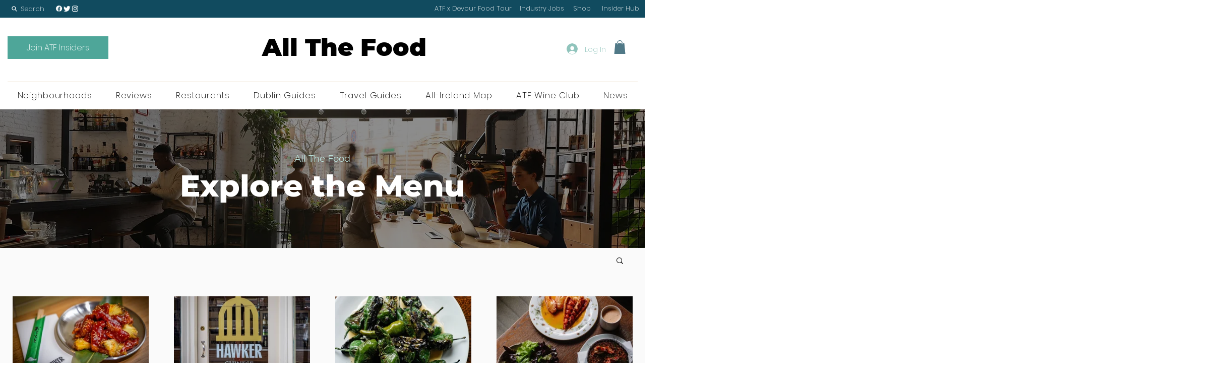

--- FILE ---
content_type: text/css; charset=utf-8
request_url: https://www.allthefood.ie/_serverless/pro-gallery-css-v4-server/layoutCss?ver=2&id=pro-blog&items=0_7118_4228%7C0_4759_4355%7C0_1996_1996%7C0_1080_1080%7C0_932_932%7C0_978_734%7C0_1080_1080%7C0_600_400%7C0_1280_716%7C0_640_640%7C0_2245_1587%7C0_1054_1054%7C0_3000_2259%7C0_3000_2000%7C0_2100_1593%7C0_1140_768%7C0_640_800%7C0_1688_1688%7C0_1440_1920%7C0_1440_1440&container=588.484375_1230_4468.5_720&options=gallerySizeType:px%7CgallerySizePx:275%7CimageMargin:50%7CisRTL:false%7CgalleryLayout:2%7CtitlePlacement:SHOW_BELOW%7CcubeRatio:1.7777777777777777%7CisVertical:true%7CtextBoxHeight:350
body_size: -127
content:
#pro-gallery-pro-blog [data-hook="item-container"][data-idx="0"].gallery-item-container{opacity: 1 !important;display: block !important;transition: opacity .2s ease !important;top: 0px !important;left: 0px !important;right: auto !important;height: 502px !important;width: 270px !important;} #pro-gallery-pro-blog [data-hook="item-container"][data-idx="0"] .gallery-item-common-info-outer{height: 350px !important;} #pro-gallery-pro-blog [data-hook="item-container"][data-idx="0"] .gallery-item-common-info{height: 350px !important;width: 100% !important;} #pro-gallery-pro-blog [data-hook="item-container"][data-idx="0"] .gallery-item-wrapper{width: 270px !important;height: 152px !important;margin: 0 !important;} #pro-gallery-pro-blog [data-hook="item-container"][data-idx="0"] .gallery-item-content{width: 270px !important;height: 152px !important;margin: 0px 0px !important;opacity: 1 !important;} #pro-gallery-pro-blog [data-hook="item-container"][data-idx="0"] .gallery-item-hover{width: 270px !important;height: 152px !important;opacity: 1 !important;} #pro-gallery-pro-blog [data-hook="item-container"][data-idx="0"] .item-hover-flex-container{width: 270px !important;height: 152px !important;margin: 0px 0px !important;opacity: 1 !important;} #pro-gallery-pro-blog [data-hook="item-container"][data-idx="0"] .gallery-item-wrapper img{width: 100% !important;height: 100% !important;opacity: 1 !important;} #pro-gallery-pro-blog [data-hook="item-container"][data-idx="1"].gallery-item-container{opacity: 1 !important;display: block !important;transition: opacity .2s ease !important;top: 0px !important;left: 320px !important;right: auto !important;height: 502px !important;width: 270px !important;} #pro-gallery-pro-blog [data-hook="item-container"][data-idx="1"] .gallery-item-common-info-outer{height: 350px !important;} #pro-gallery-pro-blog [data-hook="item-container"][data-idx="1"] .gallery-item-common-info{height: 350px !important;width: 100% !important;} #pro-gallery-pro-blog [data-hook="item-container"][data-idx="1"] .gallery-item-wrapper{width: 270px !important;height: 152px !important;margin: 0 !important;} #pro-gallery-pro-blog [data-hook="item-container"][data-idx="1"] .gallery-item-content{width: 270px !important;height: 152px !important;margin: 0px 0px !important;opacity: 1 !important;} #pro-gallery-pro-blog [data-hook="item-container"][data-idx="1"] .gallery-item-hover{width: 270px !important;height: 152px !important;opacity: 1 !important;} #pro-gallery-pro-blog [data-hook="item-container"][data-idx="1"] .item-hover-flex-container{width: 270px !important;height: 152px !important;margin: 0px 0px !important;opacity: 1 !important;} #pro-gallery-pro-blog [data-hook="item-container"][data-idx="1"] .gallery-item-wrapper img{width: 100% !important;height: 100% !important;opacity: 1 !important;} #pro-gallery-pro-blog [data-hook="item-container"][data-idx="2"].gallery-item-container{opacity: 1 !important;display: block !important;transition: opacity .2s ease !important;top: 0px !important;left: 640px !important;right: auto !important;height: 502px !important;width: 270px !important;} #pro-gallery-pro-blog [data-hook="item-container"][data-idx="2"] .gallery-item-common-info-outer{height: 350px !important;} #pro-gallery-pro-blog [data-hook="item-container"][data-idx="2"] .gallery-item-common-info{height: 350px !important;width: 100% !important;} #pro-gallery-pro-blog [data-hook="item-container"][data-idx="2"] .gallery-item-wrapper{width: 270px !important;height: 152px !important;margin: 0 !important;} #pro-gallery-pro-blog [data-hook="item-container"][data-idx="2"] .gallery-item-content{width: 270px !important;height: 152px !important;margin: 0px 0px !important;opacity: 1 !important;} #pro-gallery-pro-blog [data-hook="item-container"][data-idx="2"] .gallery-item-hover{width: 270px !important;height: 152px !important;opacity: 1 !important;} #pro-gallery-pro-blog [data-hook="item-container"][data-idx="2"] .item-hover-flex-container{width: 270px !important;height: 152px !important;margin: 0px 0px !important;opacity: 1 !important;} #pro-gallery-pro-blog [data-hook="item-container"][data-idx="2"] .gallery-item-wrapper img{width: 100% !important;height: 100% !important;opacity: 1 !important;} #pro-gallery-pro-blog [data-hook="item-container"][data-idx="3"].gallery-item-container{opacity: 1 !important;display: block !important;transition: opacity .2s ease !important;top: 0px !important;left: 960px !important;right: auto !important;height: 502px !important;width: 270px !important;} #pro-gallery-pro-blog [data-hook="item-container"][data-idx="3"] .gallery-item-common-info-outer{height: 350px !important;} #pro-gallery-pro-blog [data-hook="item-container"][data-idx="3"] .gallery-item-common-info{height: 350px !important;width: 100% !important;} #pro-gallery-pro-blog [data-hook="item-container"][data-idx="3"] .gallery-item-wrapper{width: 270px !important;height: 152px !important;margin: 0 !important;} #pro-gallery-pro-blog [data-hook="item-container"][data-idx="3"] .gallery-item-content{width: 270px !important;height: 152px !important;margin: 0px 0px !important;opacity: 1 !important;} #pro-gallery-pro-blog [data-hook="item-container"][data-idx="3"] .gallery-item-hover{width: 270px !important;height: 152px !important;opacity: 1 !important;} #pro-gallery-pro-blog [data-hook="item-container"][data-idx="3"] .item-hover-flex-container{width: 270px !important;height: 152px !important;margin: 0px 0px !important;opacity: 1 !important;} #pro-gallery-pro-blog [data-hook="item-container"][data-idx="3"] .gallery-item-wrapper img{width: 100% !important;height: 100% !important;opacity: 1 !important;} #pro-gallery-pro-blog [data-hook="item-container"][data-idx="4"].gallery-item-container{opacity: 1 !important;display: block !important;transition: opacity .2s ease !important;top: 552px !important;left: 0px !important;right: auto !important;height: 502px !important;width: 270px !important;} #pro-gallery-pro-blog [data-hook="item-container"][data-idx="4"] .gallery-item-common-info-outer{height: 350px !important;} #pro-gallery-pro-blog [data-hook="item-container"][data-idx="4"] .gallery-item-common-info{height: 350px !important;width: 100% !important;} #pro-gallery-pro-blog [data-hook="item-container"][data-idx="4"] .gallery-item-wrapper{width: 270px !important;height: 152px !important;margin: 0 !important;} #pro-gallery-pro-blog [data-hook="item-container"][data-idx="4"] .gallery-item-content{width: 270px !important;height: 152px !important;margin: 0px 0px !important;opacity: 1 !important;} #pro-gallery-pro-blog [data-hook="item-container"][data-idx="4"] .gallery-item-hover{width: 270px !important;height: 152px !important;opacity: 1 !important;} #pro-gallery-pro-blog [data-hook="item-container"][data-idx="4"] .item-hover-flex-container{width: 270px !important;height: 152px !important;margin: 0px 0px !important;opacity: 1 !important;} #pro-gallery-pro-blog [data-hook="item-container"][data-idx="4"] .gallery-item-wrapper img{width: 100% !important;height: 100% !important;opacity: 1 !important;} #pro-gallery-pro-blog [data-hook="item-container"][data-idx="5"]{display: none !important;} #pro-gallery-pro-blog [data-hook="item-container"][data-idx="6"]{display: none !important;} #pro-gallery-pro-blog [data-hook="item-container"][data-idx="7"]{display: none !important;} #pro-gallery-pro-blog [data-hook="item-container"][data-idx="8"]{display: none !important;} #pro-gallery-pro-blog [data-hook="item-container"][data-idx="9"]{display: none !important;} #pro-gallery-pro-blog [data-hook="item-container"][data-idx="10"]{display: none !important;} #pro-gallery-pro-blog [data-hook="item-container"][data-idx="11"]{display: none !important;} #pro-gallery-pro-blog [data-hook="item-container"][data-idx="12"]{display: none !important;} #pro-gallery-pro-blog [data-hook="item-container"][data-idx="13"]{display: none !important;} #pro-gallery-pro-blog [data-hook="item-container"][data-idx="14"]{display: none !important;} #pro-gallery-pro-blog [data-hook="item-container"][data-idx="15"]{display: none !important;} #pro-gallery-pro-blog [data-hook="item-container"][data-idx="16"]{display: none !important;} #pro-gallery-pro-blog [data-hook="item-container"][data-idx="17"]{display: none !important;} #pro-gallery-pro-blog [data-hook="item-container"][data-idx="18"]{display: none !important;} #pro-gallery-pro-blog [data-hook="item-container"][data-idx="19"]{display: none !important;} #pro-gallery-pro-blog .pro-gallery-prerender{height:2709.375px !important;}#pro-gallery-pro-blog {height:2709.375px !important; width:1230px !important;}#pro-gallery-pro-blog .pro-gallery-margin-container {height:2709.375px !important;}#pro-gallery-pro-blog .pro-gallery {height:2709.375px !important; width:1230px !important;}#pro-gallery-pro-blog .pro-gallery-parent-container {height:2709.375px !important; width:1280px !important;}